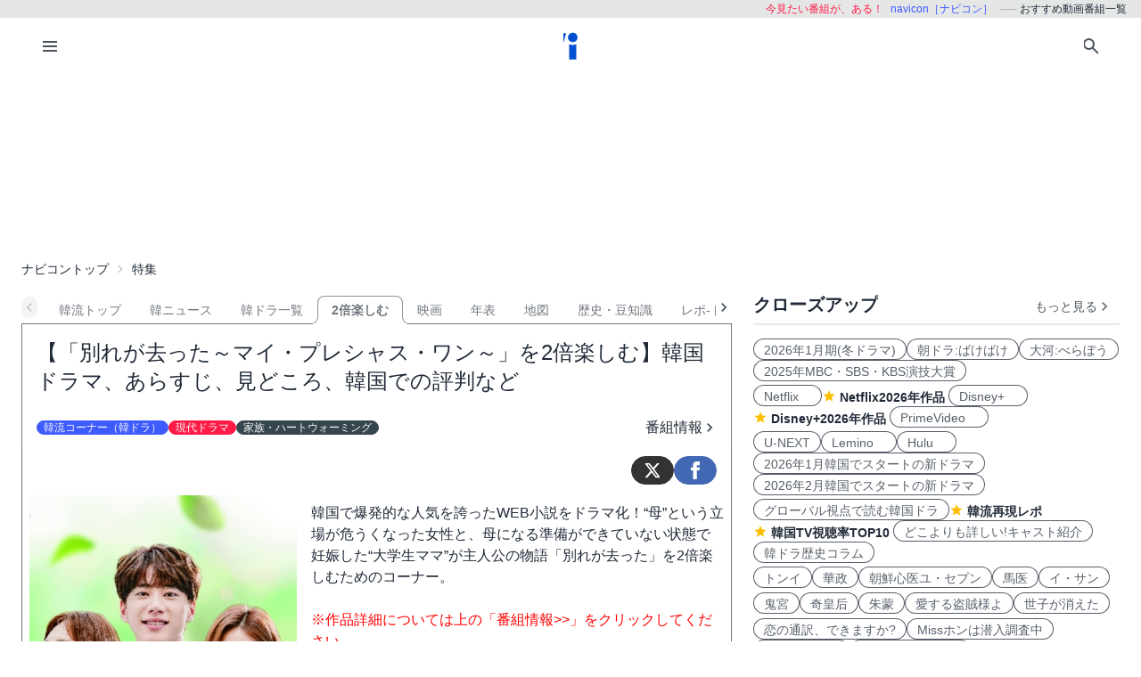

--- FILE ---
content_type: text/html; charset=UTF-8
request_url: https://navicon.jp/osusume/%E9%9F%93%E6%B5%81%E3%83%BB%E7%89%B9%E9%9B%86/tid103913/
body_size: 11944
content:
<!DOCTYPE html>
<html lang="ja">

<head>
  <meta charset="utf-8">
<meta name="viewport" content="width=device-width, initial-scale=1.0, viewport-fit=cover">
<meta http-equiv="X-UA-Compatible" content="ie=edge">
<title>【「別れが去った～マイ・プレシャス・ワン～」を2倍楽しむ】韓国ドラマ、あらすじ、見どころ、韓国での評判など - イマ観られるオススメ番組</title>
<meta name="keywords" content="動画,おすすめ,ビデオ・オン・デマンド,VOD,配信,番組,navicon,ナビコン">
<meta name="description" content="韓国ドラマ・韓国映画・K-POP・韓流イベントレポートや、国内、華流、その他海外のドラマ、映画、スポーツ、エンタメ情報を紹介するサイトです。">
<meta name="robots" content="noindex,nofollow,noarchive">
<link rel="preconnect" href="https://navicon.jp">
<link rel="dns-prefetch" href="navicon.jp">
<link rel="preload" href="https://navicon.jp/img/svg/brand-navicon.svg" as="image">
<!-- Google Tag Manager -->
<script>(function(w,d,s,l,i){w[l]=w[l]||[];w[l].push({'gtm.start':
new Date().getTime(),event:'gtm.js'});var f=d.getElementsByTagName(s)[0],
j=d.createElement(s),dl=l!='dataLayer'?'&l='+l:'';j.async=true;j.src=
'https://www.googletagmanager.com/gtm.js?id='+i+dl;f.parentNode.insertBefore(j,f);
})(window,document,'script','dataLayer','GTM-W7SSRKN');</script>
<!-- End Google Tag Manager -->  <link href="https://navicon.jp/css/styles.min.css?1766698861" rel="stylesheet" type="text/css">
<link href="https://navicon.jp/css/common.min.css?1725416118" rel="stylesheet" type="text/css">
<link rel="preload" href="https://navicon.jp/css/correction.css?1679812158" as="style" onload="this.onload=null;this.rel='stylesheet'">
<noscript><link href="https://navicon.jp/css/correction.css?1679812158" rel="stylesheet" type="text/css"></noscript>    <link rel="icon" type="image/vnd.microsoft.icon" href="https://navicon.jp/navicon.ico">
<meta property="og:image" content="https://navicon.jp/thumbnail/img0/103/913/wakarega.jpg" />
<meta property="og:title" content="【「別れが去った～マイ・プレシャス・ワン～」を2倍楽しむ】韓国ドラマ、あらすじ、見どころ、韓国での評判など" />
<meta property="og:description" content="韓国で爆発的な人気を誇ったWEB小説をドラマ化！“母”という立場が危うくなった女性と、母になる準備ができていない状態で妊娠し..." />
<meta name="twitter:card" content="summary_large_image" />
<meta name="twitter:site" content="@navicon" />
<meta name="twitter:image" content="https://navicon.jp/thumbnail/img0/103/913/wakarega.jpg" /></head>
</head>

<body class="box-border bg-base-100 font-sans leading-normal tracking-normal scrollbar-hidden"
  style="visibility: hidden">
  <!-- Google Tag Manager (noscript) -->
<noscript><iframe src="https://www.googletagmanager.com/ns.html?id=GTM-W7SSRKN"
height="0" width="0" style="display:none;visibility:hidden"></iframe></noscript>
<!-- End Google Tag Manager (noscript) -->  	<div id="preflight" class="hidden w-full h-full bg-base-100 z-[999999] transition-all">
        <div role="status" class="flex w-full h-full justify-center items-center">
            <icon class="icon-navicon opacity-50" data-icon="humble" title="navicon［ナビコン］" aria-label="navicon［ナビコン］"></icon>
        </div>
    </div>
	<header id="globalHeader" class="flex flex-col items-center bg-base-100 w-full z-[9999] transition-all">
		<p id="catchPhrase" class="hidden md:flex justify-center lg:justify-end items-center h-5 w-full px-3 text-xs bg-base-300">
			<span class="px-1 text-secondary">今見たい番組が、ある！</span>
			<span class="px-1 text-primary">navicon［ナビコン］</span>
			<span class="px-1 text-base-content hidden lg:inline-block" data-prefix="hyphen">おすすめ動画番組一覧</span>
		</p><!-- /#catchPhrase -->
		<div id="naviContainer" class="navbar container bg-base-100 mt-0">
			<div id="naviSubMenu" class="flex-none block">
				<label for="naviconDrawerToggle" class="btn btn-square btn-ghost">
					<icon class="icon-menu icon-xl"></icon>
				</label>
			</div><!-- /#naviSubMenu -->
			<div id="brandLogo" class="flex-1 flex justify-center">
				<a href="https://navicon.jp/" class="btn btn-link">
					<icon class="icon-navicon" data-icon="primary" title="navicon［ナビコン］" aria-label="navicon［ナビコン］" />
				</a>
			</div><!-- /#brandLogo -->
			<div id="naviMenu" class="flex-none flex flex-nowrap justify-end">
				<label id="searchBoxToggle" for="searchBox-modal" class="btn btn-square btn-ghost">
					<icon class="icon-search icon-xl"></icon>
				</label>
				<input type="checkbox" id="searchBox-modal" class="modal-toggle" />
					<label for="searchBox-modal" class="modal cursor-pointer z-[99999]">
		<label class="modal-box relative w-11/12 min-w-max" for="">
			<label for="searchBox-modal" class="btn btn-sm btn-ghost absolute right-2 top-2">
				<icon class="icon-times icon-lg"></icon>
			</label>
			<h3 class="text-lg font-bold px-4">番組を探す</h3>
			<div class="modalContent my-2 mx-4 min-h-max max-h-96 overflow-y-auto">
				<div class="flex flex-col justify-center items-start gap-4">
					<div class="mx-2 flex-none w-max">
						<select id="modalSelectBox1" onchange="navicon.shChange(this)" class="select select-bordered select-sm w-full max-w-xs">
							<option value="ナビコンニュース">ニュース</option>
<option value="ナビコンおすすめ">特集・２倍楽しむ</option>
<option value="韓流コーナー（韓ドラ）">韓国ドラマ</option>
<option value="" selected="selected">全て</option>
						</select>
					</div>
					<div class="mx-2 flex-none w-max">
						<select id="modalSelectBox2" onchange="navicon.redirectSearch(this)" class="select select-bordered select-sm w-full max-w-xs">
							<option value="全項目">全項目</option>
<option value="タイトル">タイトル</option>
<option value="スタッフ、キャスト">スタッフ、キャスト</option>
<option value="配信サイト">配信サイト</option>
						</select>
					</div>
					<div class="mx-2 flex-none w-11/12">
						<input type="text" id="modalSearchKeyword" placeholder="検索したいキーワード" value="" class="input input-bordered input-sm w-full max-w-xs">
					</div>
					<div class="mx-2 flex-none w-11/12 flex justify-start">
						<button id="modalSearchButton" class="btn btn-accent btn-sm flex flex-nowrap items-center gap-2" onclick="navicon.submitSearch(this)">
							<icon class="icon-search icon-lg icon-reverse"></icon>
							<span class="text-sm font-normal whitespace-nowrap">検索</span>
						</button>
					</div>
				</div>
				<form name="naviconsearch" id="naviconsearch" action="https://navicon.jp/search2.html" method="get">
					<input type="hidden" name="sc"  value="" />
					<input type="hidden" name="sc2" value="" />
					<input type="hidden" name="sw"  value="" />
				</form><!-- /#naviconsearch -->
			</div><!-- /.modalContent -->
		</label><!-- /.modal-box -->
	</label><!-- /.modal -->
			</div><!-- /#naviMenu -->
		</div><!-- /#naviContainer -->
	</header><!-- /#globalHeader -->
  <main id="mainContent" class="container my-0 mx-auto z-1 bg-base-100">

    
    <ad id="Banner728" content-type="adsbygoogle" include-script="head|//pagead2.googlesyndication.com/pagead/js/adsbygoogle.js||async" class="flex justify-center text-center" show-alt="false"><style>
    /*
    .mv-under_banner {
        display: block;
        width: 320px;
        height: 150px;
        margin: 0 auto;
    }
    @media (min-width: 501px) {
        .mv-under_banner {
            width: 468px;
            height: 200px;
        }
    }

    @media (min-width: 801px) {
        .mv-under_banner {
            width: 728px;
            height: 200px;
        }
    }
    */
    /* モバイル用（デフォルト） */
    .mv-under_banner {
        width: 360px;
        height: 100px;
    }

    /* タブレット用 */
    @media (min-width: 768px) {
        .mv-under_banner {
            width: 468px;
            height: 200px;
        }
    }

    /* PC用 */
    @media (min-width: 1024px) {
        .mv-under_banner {
            width: 728px;
            height: 200px;
        }
    }
</style>
<!--
<script async src="//pagead2.googlesyndication.com/pagead/js/adsbygoogle.js"></script>
<ins class="adsbygoogle mv-under_banner" data-ad-client="ca-pub-4582913068751622" data-ad-slot="5720720974"></ins>
<script>
    (adsbygoogle = window.adsbygoogle || []).push({});
</script>
-->
<script async src="https://pagead2.googlesyndication.com/pagead/js/adsbygoogle.js?client=ca-pub-4582913068751622"
    crossorigin="anonymous"></script>
<!-- DIS＿横長 -->
<ins class="adsbygoogle mv-under_banner" style="display:block" data-ad-client="ca-pub-4582913068751622"
    data-ad-slot="6041822219"></ins>
<script>
    (adsbygoogle = window.adsbygoogle || []).push({});
</script></ad>
    <div id="breadcrumbs" class="w-full py-2 px-2 lg:px-0 text-sm breadcrumbs">
      <ul>
<li><a href="https://navicon.jp">ナビコントップ</a></li>
<li class="bc current">特集</li>
</ul>    </div><!-- /#breadcrumbs -->

    <div id="layoutContainer" class="flex flex-wrap justify-between">

            <div id="columnGroup-1" class="flex-1 order-1 w-full md:w-7/12 lg:w-2/3 pr-0 md:pr-6 space-y-5">

        <div id="categoryTab" class="flex flex-nowrap w-full mt-3 !-mb-5 space-x-0 scrollable-tabs">
	<div class="scrollable-tabs-prev">
		<a class="btn btn-ghost btn-xs align-middle p-0">
			<icon class="icon-arrow-left icon-lg"></icon>
		</a>
	</div>
	<div class="tabs flex-nowrap overflow-x-scroll overscroll-x-none scrollbar-hidden scroll-smooth">
		<a class="tab tab-lifted cursor-default w-0 px-1" disabled></a>
<a class="tab tab-lifted flex-none" href="https://navicon.jp/article/10031/">韓流トップ</a>
<a class="tab tab-lifted flex-none" href="https://navicon.jp/han-news.html?top=han">韓ニュース</a>
<a class="tab tab-lifted flex-none" href="https://navicon.jp/cat/%E9%9F%93%E6%B5%81%E3%82%B3%E3%83%BC%E3%83%8A%E3%83%BC%EF%BC%88%E9%9F%93%E3%83%89%E3%83%A9%EF%BC%89/p1/cs/0/1/">韓ドラ一覧</a>
<a class="tab tab-lifted flex-none tab-active" href="https://navicon.jp/han-nibai.html">2倍楽しむ</a>
<a class="tab tab-lifted flex-none" href="https://navicon.jp/search2.html?sc=%E3%83%8A%E3%83%93%E3%82%B3%E3%83%B3%E3%83%8B%E3%83%A5%E3%83%BC%E3%82%B9&sc2=%E3%82%BF%E3%82%A4%E3%83%88%E3%83%AB&sw=%E9%9F%93%E5%9B%BD%E3%80%80%E6%98%A0%E7%94%BB">映画</a>
<a class="tab tab-lifted flex-none" href="https://navicon.jp/article/10078/">年表</a>
<a class="tab tab-lifted flex-none" href="https://navicon.jp/article/10077/">地図</a>
<a class="tab tab-lifted flex-none" href="https://navicon.jp/article/10076/">歴史・豆知識</a>
<a class="tab tab-lifted flex-none" href="https://navicon.jp/article/10005/">レポ-ト</a>
<a class="tab tab-lifted flex-none" href="https://navicon.jp/article/10034/">KPOP</a>
<a class="tab tab-lifted flex-none" href="https://navicon.jp/article/10036/">おすすめ</a>
		<a class="tab tab-lifted cursor-default w-0 px-1" disabled></a>
	</div>
	<div class="scrollable-tabs-next">
		<a class="btn btn-ghost btn-xs align-middle p-0">
			<icon class="icon-arrow-right icon-lg"></icon>
		</a>
	</div>
</div><!-- #categoryTab -->        <div id="contentBody" class="block-under-tab overflow-x-hidden"  style="overflow-x: hidden;">
          <h1 id="TOP" class="articleTitle p-4 text-2xl"><a href="https://navicon.jp/title103913/">【「別れが去った～マイ・プレシャス・ワン～」を2倍楽しむ】韓国ドラマ、あらすじ、見どころ、韓国での評判など</a></h1><!-- /.articleTitle -->
<div class="meta-info flex justify-between content-center items-center py-2 px-4 text-base-content">
<div class="flex-1 flex flex-wrap justify-start content-center items-center gap-2">
<span class="badge badge-primary badge-sm truncate">韓流コーナー（韓ドラ）</span>
<span class="badge badge-secondary badge-sm truncate">現代ドラマ</span>
<span class="badge badge-neutral badge-sm truncate">家族・ハートウォーミング</span>
</div>
<a class="link link-hover inline-flex content-center items-center" href="https://navicon.jp/title103913/">番組情報<icon class="icon icon-arrow-right icon-lg"></icon></a>
</div><!-- /#meta-info -->
	<div class="social-links h-14 px-4 flex justify-end items-center gap-3">
		<a class="btn btn-circle btn-sm btn-twitter no-icon" href="https://x.com/intent/post?text=%E3%80%90%E3%80%8C%E5%88%A5%E3%82%8C%E3%81%8C%E5%8E%BB%E3%81%A3%E3%81%9F%EF%BD%9E%E3%83%9E%E3%82%A4%E3%83%BB%E3%83%97%E3%83%AC%E3%82%B7%E3%83%A3%E3%82%B9%E3%83%BB%E3%83%AF%E3%83%B3%EF%BD%9E%E3%80%8D%E3%82%922%E5%80%8D%E6%A5%BD%E3%81%97%E3%82%80%E3%80%91%E9%9F%93%E5%9B%BD%E3%83%89%E3%83%A9%E3%83%9E%E3%80%81%E3%81%82%E3%82%89%E3%81%99%E3%81%98%E3%80%81%E8%A6%8B%E3%81%A9%E3%81%93%E3%82%8D%E3%80%81%E9%9F%93%E5%9B%BD%E3%81%A7%E3%81%AE%E8%A9%95%E5%88%A4%E3%81%AA%E3%81%A9&url=https://navicon.jp/osusume/tid103913/" target="_blank" title="ツイート" aria-label="ツイート">
			<icon class="icon-twitter icon-lg icon-white"></icon>
		</a>
		<a class="btn btn-circle btn-sm btn-facebook no-icon" href="https://www.facebook.com/sharer?u=https://navicon.jp/osusume/tid103913/" target="_blank" rel="noopener" title="シェア" aria-label="シェア">
			<icon class="icon-facebook icon-lg icon-white"></icon>
		</a>
	</div><!-- /.social-links -->
<figure class="flex-none normal-image">
<img src="https://navicon.jp/thumbnail/img0/103/913/wakarega.jpg"  decoding="async" />
</figure>
<div class="clear-both md:hidden lg:hidden"></div>
<div class="articleText p-2">
韓国で爆発的な人気を誇ったWEB小説をドラマ化！“母”という立場が危うくなった女性と、母になる準備ができていない状態で妊娠した“大学生ママ”が主人公の物語「別れが去った」を2倍楽しむためのコーナー。<br/><br/><span style="color:#FF0000">※作品詳細については上の「番組情報>>」をクリックしてください。</span><br/><script language="javascript" src="//ad.jp.ap.valuecommerce.com/servlet/jsbanner?sid=2683345&pid=885290300"></script><noscript><a href="//ck.jp.ap.valuecommerce.com/servlet/referral?sid=2683345&pid=885290300" target="_blank" rel="nofollow"><img src="//ad.jp.ap.valuecommerce.com/servlet/gifbanner?sid=2683345&pid=885290300" border="0"></a></noscript><div style="clear:both;background-color:#CCFFFF;line-height:1.6;font-size:16px;font-weight:bold;"><center>【「別れが去った」を2倍楽しむ】</center></div></span></span></span></span><div style="line-height:1.6;font-size:16px;font-weight:;"><br/>（１）オンエア、DVDリリース、配信情報など<br/>・<a href="https://navicon.jp/news/57397/"_blank">U-KISSジュン新人賞受賞！「別れが去った～」BS11で3/4よりBS初放送決定</a><br/><br/>（２）ドラマの魅力、見どころ、韓国での評判、メイキングなど<br/>・<a href="https://navicon.jp/news/58325/"_blank">全世代の女性が共感「別れが去った」の韓国での評判を紹介 </a><br/><br/>（３）各話のあらすじと見どころ<br/>・<a href="https://navicon.jp/news/58365/"_blank">第01-05話：妊娠したヒョが恋人ミンスの実家に転がり込む</a><br/>・<a href="https://navicon.jp/news/58554/"_blank">第06-10話：妊娠したヒョがヨンヒと逃避行</a><br/>・<a href="https://navicon.jp/news/58657/"_blank">第11-15話：ヨンヒがサンジンとの離婚を決意</a><br/>・<a href="https://navicon.jp/news/58822/"_blank">第16-20話：ヒョがヨンヒ宅を出ていく</a><br/>・<a href="https://navicon.jp/news/58923/"_blank">第21-25話：ヒョが妊娠高血圧症候群を発症</a><br/></div><script async src="//pagead2.googlesyndication.com/pagead/js/adsbygoogle.js"></script><ins class="adsbygoogle"style="display:block"data-ad-format="autorelaxed"data-ad-client="ca-pub-4582913068751622"data-ad-slot="2046126644"></ins><script>;</script>
</div><!-- /.articleText -->
<script type="application/ld+json">
{
  "@context": "https://schema.org",
  "@type": "Article",
  "headline": "【「別れが去った～マイ・プレシャス・ワン～」を2倍楽しむ】韓国ドラマ、あらすじ、見どころ、韓国での評判など",
  "datePublished": "2020-01-04T19:27:00+09:00",
  "dateModified": "2020-11-27T23:07:00+09:00",
  "author": {
    "@type": "Organization",
    "name": "NAVICON",
    "url": "https://navicon.jp/"
  },
  "publisher": {
    "@type": "Organization",
    "name": "NAVICON",
    "logo": {
      "@type": "ImageObject",
      "url": "https://navicon.jp/assets/svg/brand-navicon.svg"
    }
  },
  "image": "https://navicon.jp/thumbnail/img0/103/913/wakarega.jpg",
  "description": "韓国で爆発的な人気を誇ったWEB小説をドラマ化！“母”という立場が危うくなった女性と、母になる準備ができていない状態で妊娠した“大学生ママ”が主人公の物語「別れが去った」を2倍楽しむためのコーナー。",
  "mainEntityOfPage": {
    "@type": "WebPage",
    "@id": "https://navicon.jp/osusume/tid103913/"
  }
}
</script>
<ul id="videoDetails" class="px-2">
<li><label class="pr-2">スタッフ:</label>
<div class="ml-2 text-sm">
<span class="indent-1">演出：キム・ミンシク<a href="https://navicon.jp/title101138/" target="_blank">「女王の花」</a><a href="https://navicon.jp/title95504/" target="_blank">「グロリア」</a><br />脚本：ソ・ジェウォン<br />原題：이별이 떠났다（イボリ トナッタ）韓国MBC<br />韓国放送：2018.05.26-08.04</span>
</div></li>
<li><label class="pr-2">キャスト:</label>
<div class="ml-2 text-sm">
<span class="pl-2"> ソ・ヨンヒ役：チェ・シラ<a href="https://navicon.jp/title101401/" target="_blank">「優しくない女たち」</a><a href="https://navicon.jp/title99252/" target="_blank">「蒼のピアニスト」</a><a href="https://navicon.jp/title100624/" target="_blank">「インス大妃」</a><br />チョン・ヒョ役：チョ・ボア<a href="https://navicon.jp/title102606/" target="_blank">「愛の温度」</a><a href="https://navicon.jp/title101373/" target="_blank">「お願い、ママ」</a><a href="https://navicon.jp/title96774/" target="_blank">「美男<イケメン>バンド〜キミに届けるピュアビート」</a><br />キム・セヨン役：チョン・ヘヨン<a href="https://navicon.jp/title100257/" target="_blank">「九家の書 ～千年に一度の恋～」</a><a href="https://navicon.jp/title97048/" target="_blank">「イタズラなKiss～Playful Kiss」</a><a href="https://navicon.jp/news/9420/" target="_blank">「美賊イルジメ伝」</a><br />ハン・サンジン役：イ・ソンジェ<a href="https://navicon.jp/title102079/" target="_blank">「嫉妬の化身～恋の嵐は接近中！」</a><a href="https://navicon.jp/title102188/" target="_blank">「魔女宝鑑～ホジュン、若き日の恋～」</a><a href="https://navicon.jp/title101283/" target="_blank">「幸せのレシピ〜愛言葉はメンドロントット」</a><br />ハン・ミンス役：ジュン（U-KISS）<a href="https://navicon.jp/title102513/" target="_blank">「甘くない女たち～付岩洞＜プアムドン＞の復讐者たち」</a><br /><br />◇<a href="https://www.youtube.com/watch?v=fpynqWN1Eok" target="_blank">Youtube予告動画</a><br />◇<a href="http://www.imbc.com/broad/tv/drama/goodbyetogoodbye/vod/" target="_blank">韓国MBC番組サイト</a><br /></span>
</div></li>
</ul><!-- /#videoDetails -->
<p class="mt-4 pt-4 px-2 border-dotted border-t"><a href="https://navicon.jp/osusume/tid103913/"_blank">【「別れが去った」を2倍楽しむじ】</a><br /><a href="https://navicon.jp/search2.html?sc=&sc2=%E3%82%BF%E3%82%A4%E3%83%88%E3%83%AB&sw=%E5%88%A5%E3%82%8C%E3%81%8C%E5%8E%BB%E3%81%A3%E3%81%9F&x=24&y=10"_blank">【配信先・最新記事一覧】</a><br /><br />ⓒ 2018 MBC</p>
	<div class="social-links h-14 px-4 flex justify-end items-center gap-3">
		<a class="btn btn-circle btn-sm btn-twitter no-icon" href="https://x.com/intent/post?text=%E3%80%90%E3%80%8C%E5%88%A5%E3%82%8C%E3%81%8C%E5%8E%BB%E3%81%A3%E3%81%9F%EF%BD%9E%E3%83%9E%E3%82%A4%E3%83%BB%E3%83%97%E3%83%AC%E3%82%B7%E3%83%A3%E3%82%B9%E3%83%BB%E3%83%AF%E3%83%B3%EF%BD%9E%E3%80%8D%E3%82%922%E5%80%8D%E6%A5%BD%E3%81%97%E3%82%80%E3%80%91%E9%9F%93%E5%9B%BD%E3%83%89%E3%83%A9%E3%83%9E%E3%80%81%E3%81%82%E3%82%89%E3%81%99%E3%81%98%E3%80%81%E8%A6%8B%E3%81%A9%E3%81%93%E3%82%8D%E3%80%81%E9%9F%93%E5%9B%BD%E3%81%A7%E3%81%AE%E8%A9%95%E5%88%A4%E3%81%AA%E3%81%A9&url=https://navicon.jp/osusume/tid103913/" target="_blank" title="ツイート" aria-label="ツイート">
			<icon class="icon-twitter icon-lg icon-white"></icon>
		</a>
		<a class="btn btn-circle btn-sm btn-facebook no-icon" href="https://www.facebook.com/sharer?u=https://navicon.jp/osusume/tid103913/" target="_blank" rel="noopener" title="シェア" aria-label="シェア">
			<icon class="icon-facebook icon-lg icon-white"></icon>
		</a>
	</div><!-- /.social-links -->
<ad id="Banner336x280" content-type="adsbygoogle" include-script="" class="flex justify-center text-center w-full" show-alt="false"><script async src="https://pagead2.googlesyndication.com/pagead/js/adsbygoogle.js?client=ca-pub-4582913068751622"
    crossorigin="anonymous"></script>
<!-- dai -->
<ins class="adsbygoogle sample_test" style="display:block" data-ad-client="ca-pub-4582913068751622"
    data-ad-slot="2867746174" data-ad-format="auto" data-full-width-responsive="true"></ins>
<script>
    (adsbygoogle = window.adsbygoogle || []).push({});
</script></ad>          	<div id="pagenationOsusumeListTop" class="pb-4 flex justify-center items-end">
		<div class="flex-1 flex flex-col items-center">
<p class="flex-1 pagenavi-text order-first text-sm text-center"><var>718</var>件中<var>1</var>～<var>10</var>件を表示しています。</p>
<div class="btn-group order-none items-center" data-base-url="/osusume/%E9%9F%93%E6%B5%81%E3%83%BB%E7%89%B9%E9%9B%86/tid103913/p{num}/">
<button tabindex="100" value="1" class="btn btn-sm whitespace-nowrap px-1"><icon class="icon-double-arrow-left icon-lg icon-hover icon-base-content-75"></icon></button>
<button tabindex="101" value="1" class="btn btn-sm whitespace-nowrap btn-active">1</button>
<button tabindex="102" value="2" class="btn btn-sm whitespace-nowrap">2</button>
<button tabindex="103" value="3" class="btn btn-sm whitespace-nowrap">3</button>
<button tabindex="-1"  value="" class="btn btn-sm whitespace-nowrap px-1 btn-disabled"><icon class="icon-dot-horizontal icon-lg icon-base-content-25"></icon></button>
<button tabindex="104" value="4" class="btn btn-sm whitespace-nowrap">4</button>
<button tabindex="105" value="5" class="btn btn-sm whitespace-nowrap">5</button>
<button tabindex="106" value="6" class="btn btn-sm whitespace-nowrap">6</button>
<button tabindex="107" value="7" class="btn btn-sm whitespace-nowrap">7</button>
<button tabindex="108" value="8" class="btn btn-sm whitespace-nowrap">8</button>
<button tabindex="109" value="9" class="btn btn-sm whitespace-nowrap">9</button>
<button tabindex="110" value="10" class="btn btn-sm whitespace-nowrap">10</button>
<button tabindex="111" value="11" class="btn btn-sm whitespace-nowrap px-1"><icon class="icon-double-arrow-right icon-lg icon-hover icon-base-content-75"></icon></button>
</div><!-- /.btn-group -->
		</div>
	</div><!-- /#pagenationOsusumeListTop --><ul class="list my-4 border-solid border-t">
<li><a href="https://navicon.jp/osusume/%E9%9F%93%E6%B5%81%E3%83%BB%E7%89%B9%E9%9B%86/tid104927/" class="flex flex-col content-start">
<div class="flex flex-nowrap justify-between content-start w-full">
<figure class="flex-none thumbnail w-24 rounded">
<img src="https://navicon.jp/thumbnail/img0/104/927/80-PC_3.jpg" loading="lazy" />
</figure>
<h3 class="flex-1 font-semibold">【「パーフェクト・クラウン」を2倍楽しむ】韓国ドラマ紹介、時代背景、キャスト、制作発表会、全話あらすじなど</h3>
</div>
<div class="flex flex-nowrap justify-between items-center content-center w-full">
<div class="flex-1 pt-2 pb-1 inline-flex flex-wrap justify-start content-center items-center gap-2">
<div class="badge badge-primary badge-sm self-center truncate">韓流コーナー（韓ドラ）</div>
<div class="badge badge-secondary badge-sm self-center truncate">超常現象</div>
<div class="badge badge-neutral badge-sm self-center truncate">ファンタジー</div>
</div>
<div></div>
</div>
</a></li>
<li><a href="https://navicon.jp/osusume/%E9%9F%93%E6%B5%81%E3%83%BB%E7%89%B9%E9%9B%86/tid104911/" class="flex flex-col content-start">
<div class="flex flex-nowrap justify-between content-start w-full">
<figure class="flex-none thumbnail w-24 rounded">
<img src="https://navicon.jp/thumbnail/img0/104/911/80-koinotuuyaku.jpg" loading="lazy" />
</figure>
<h3 class="flex-1 font-semibold">【「恋の通訳、できますか？」を2倍楽しむ】韓国ドラマ紹介、全話あらすじと見どころ、キャスト、制作発表会、ロケ地紹介など</h3>
</div>
<div class="flex flex-nowrap justify-between items-center content-center w-full">
<div class="flex-1 pt-2 pb-1 inline-flex flex-wrap justify-start content-center items-center gap-2">
<div class="badge badge-primary badge-sm self-center truncate">韓流コーナー（韓ドラ）</div>
<div class="badge badge-secondary badge-sm self-center truncate">現代ドラマ</div>
<div class="badge badge-neutral badge-sm self-center truncate">ロマンス・ラブコメ</div>
</div>
<div></div>
</div>
</a></li>
<li><a href="https://navicon.jp/osusume/%E9%9F%93%E6%B5%81%E3%83%BB%E7%89%B9%E9%9B%86/tid104909/" class="flex flex-col content-start">
<div class="flex flex-nowrap justify-between content-start w-full">
<figure class="flex-none thumbnail w-24 rounded">
<img src="https://navicon.jp/thumbnail/img0/104/909/80-CAPT0006.jpg" loading="lazy" />
</figure>
<h3 class="flex-1 font-semibold">【「今日から“ニンゲン”に転身しました」を2倍楽しむ】韓国ドラマ紹介、全話あらすじと見どころ、キャスト徹底紹介、制作発表会まとめなど</h3>
</div>
<div class="flex flex-nowrap justify-between items-center content-center w-full">
<div class="flex-1 pt-2 pb-1 inline-flex flex-wrap justify-start content-center items-center gap-2">
<div class="badge badge-primary badge-sm self-center truncate">韓流コーナー（韓ドラ）</div>
<div class="badge badge-secondary badge-sm self-center truncate">超常現象</div>
<div class="badge badge-neutral badge-sm self-center truncate">ファンタジー</div>
</div>
<div></div>
</div>
</a></li>
<li><a href="https://navicon.jp/osusume/%E9%9F%93%E6%B5%81%E3%83%BB%E7%89%B9%E9%9B%86/tid104908/" class="flex flex-col content-start">
<div class="flex flex-nowrap justify-between content-start w-full">
<figure class="flex-none thumbnail w-24 rounded">
<img src="https://navicon.jp/thumbnail/img0/104/908/80-ミスホン.jpg" loading="lazy" />
</figure>
<h3 class="flex-1 font-semibold">【「Missホンは潜入調査中」を2倍楽しむ】韓国ドラマ紹介、全話あらすじと見どころ、キャスト徹底紹介、制作発表会まとめなど</h3>
</div>
<div class="flex flex-nowrap justify-between items-center content-center w-full">
<div class="flex-1 pt-2 pb-1 inline-flex flex-wrap justify-start content-center items-center gap-2">
<div class="badge badge-primary badge-sm self-center truncate">韓流コーナー（韓ドラ）</div>
<div class="badge badge-secondary badge-sm self-center truncate">歴史・時代劇</div>
<div class="badge badge-neutral badge-sm self-center truncate">近代</div>
</div>
<div></div>
</div>
</a></li>
<li><a href="https://navicon.jp/osusume/%E9%9F%93%E6%B5%81%E3%83%BB%E7%89%B9%E9%9B%86/tid104900/" class="flex flex-col content-start">
<div class="flex flex-nowrap justify-between content-start w-full">
<figure class="flex-none thumbnail w-24 rounded">
<img src="https://navicon.jp/thumbnail/img0/104/900/80-CAPT0006.jpg" loading="lazy" />
</figure>
<h3 class="flex-1 font-semibold">【「二度目の裁判」を2倍楽しむ】韓国ドラマ紹介、全話あらすじと見どころ、キャスト徹底紹介、制作発表会まとめなど</h3>
</div>
<div class="flex flex-nowrap justify-between items-center content-center w-full">
<div class="flex-1 pt-2 pb-1 inline-flex flex-wrap justify-start content-center items-center gap-2">
<div class="badge badge-primary badge-sm self-center truncate">韓流コーナー（韓ドラ）</div>
<div class="badge badge-secondary badge-sm self-center truncate">現代ドラマ</div>
<div class="badge badge-neutral badge-sm self-center truncate">ヒューマン・サクセスドラマ</div>
</div>
<div></div>
</div>
</a></li>
<li><a href="https://navicon.jp/osusume/%E9%9F%93%E6%B5%81%E3%83%BB%E7%89%B9%E9%9B%86/tid104907/" class="flex flex-col content-start">
<div class="flex flex-nowrap justify-between content-start w-full">
<figure class="flex-none thumbnail w-24 rounded">
<img src="https://navicon.jp/thumbnail/img0/104/907/80-CAPT0014.jpg" loading="lazy" />
</figure>
<h3 class="flex-1 font-semibold">【「愛する盗賊様よ」を2倍楽しむ】韓国ドラマ紹介、全話あらすじと見どころ、キャスト徹底紹介、時代背景、制作発表会まとめなど</h3>
</div>
<div class="flex flex-nowrap justify-between items-center content-center w-full">
<div class="flex-1 pt-2 pb-1 inline-flex flex-wrap justify-start content-center items-center gap-2">
<div class="badge badge-primary badge-sm self-center truncate">韓流コーナー（韓ドラ）</div>
<div class="badge badge-secondary badge-sm self-center truncate">現代ドラマ</div>
<div class="badge badge-neutral badge-sm self-center truncate">ロマンス・ラブコメ</div>
</div>
<div></div>
</div>
</a></li>
<li><a href="https://navicon.jp/osusume/%E9%9F%93%E6%B5%81%E3%83%BB%E7%89%B9%E9%9B%86/tid104903/" class="flex flex-col content-start">
<div class="flex flex-nowrap justify-between content-start w-full">
<figure class="flex-none thumbnail w-24 rounded">
<img src="https://navicon.jp/thumbnail/img0/104/903/80-360.jpg" loading="lazy" />
</figure>
<h3 class="flex-1 font-semibold">【「ヴィランズ 偽札ゲーム」を2倍楽しむ】韓国ドラマ紹介、全話あらすじ、キャスト・キャラクターなど</h3>
</div>
<div class="flex flex-nowrap justify-between items-center content-center w-full">
<div class="flex-1 pt-2 pb-1 inline-flex flex-wrap justify-start content-center items-center gap-2">
<div class="badge badge-primary badge-sm self-center truncate">韓流コーナー（韓ドラ）</div>
<div class="badge badge-secondary badge-sm self-center truncate">現代ドラマ</div>
<div class="badge badge-neutral badge-sm self-center truncate">アクション・サスペンス・ミステリ</div>
</div>
<div></div>
</div>
</a></li>
<li><a href="https://navicon.jp/osusume/%E9%9F%93%E6%B5%81%E3%83%BB%E7%89%B9%E9%9B%86/tid104904/" class="flex flex-col content-start">
<div class="flex flex-nowrap justify-between content-start w-full">
<figure class="flex-none thumbnail w-24 rounded">
<img src="https://navicon.jp/thumbnail/img0/104/904/80-main.jpg" loading="lazy" />
</figure>
<h3 class="flex-1 font-semibold">【「CASHERO～ヒーローは現金を持つ～」を2倍楽しむ】韓国ドラマ紹介、全話あらすじ、キャスト・キャラクタ、制作発表会など</h3>
</div>
<div class="flex flex-nowrap justify-between items-center content-center w-full">
<div class="flex-1 pt-2 pb-1 inline-flex flex-wrap justify-start content-center items-center gap-2">
<div class="badge badge-primary badge-sm self-center truncate">韓流コーナー（韓ドラ）</div>
<div class="badge badge-secondary badge-sm self-center truncate">現代ドラマ</div>
<div class="badge badge-neutral badge-sm self-center truncate">切ない純愛</div>
</div>
<div></div>
</div>
</a></li>
<li><a href="https://navicon.jp/osusume/%E9%9F%93%E6%B5%81%E3%83%BB%E7%89%B9%E9%9B%86/tid104901/" class="flex flex-col content-start">
<div class="flex flex-nowrap justify-between content-start w-full">
<figure class="flex-none thumbnail w-24 rounded">
<img src="https://navicon.jp/thumbnail/img0/104/901/80-CAPT0002.jpg" loading="lazy" />
</figure>
<h3 class="flex-1 font-semibold">【「告白の代価」を2倍楽しむ】韓国ドラマ紹介、全話あらすじ、キャスト・キャラクター、制作発表会レポートなど</h3>
</div>
<div class="flex flex-nowrap justify-between items-center content-center w-full">
<div class="flex-1 pt-2 pb-1 inline-flex flex-wrap justify-start content-center items-center gap-2">
<div class="badge badge-primary badge-sm self-center truncate">韓流コーナー（韓ドラ）</div>
<div class="badge badge-secondary badge-sm self-center truncate">現代ドラマ</div>
<div class="badge badge-neutral badge-sm self-center truncate">アクション・サスペンス・ミステリ</div>
</div>
<div></div>
</div>
</a></li>
<li><a href="https://navicon.jp/osusume/%E9%9F%93%E6%B5%81%E3%83%BB%E7%89%B9%E9%9B%86/tid104757/" class="flex flex-col content-start">
<div class="flex flex-nowrap justify-between content-start w-full">
<figure class="flex-none thumbnail w-24 rounded">
<img src="https://navicon.jp/thumbnail/img0/104/757/80-MADEIN_MAIN.jpg" loading="lazy" />
</figure>
<h3 class="flex-1 font-semibold">【「メイド・イン・コリア」を2倍楽しむ】韓国ドラマ紹介、全話あらすじ、キャスト・キャラクター、制作発表会など</h3>
</div>
<div class="flex flex-nowrap justify-between items-center content-center w-full">
<div class="flex-1 pt-2 pb-1 inline-flex flex-wrap justify-start content-center items-center gap-2">
<div class="badge badge-primary badge-sm self-center truncate">韓流コーナー（韓ドラ）</div>
<div class="badge badge-secondary badge-sm self-center truncate">歴史・時代劇</div>
<div class="badge badge-neutral badge-sm self-center truncate">近代</div>
</div>
<div></div>
</div>
</a></li>
</ul><!-- /.list -->	<div id="pagenationOsusumeListBottom" class="pt-4 flex justify-center items-end">
		<div class="flex-1 flex flex-col items-center">
<p class="flex-1 pagenavi-text order-last text-sm text-center"><var>718</var>件中<var>1</var>～<var>10</var>件を表示しています。</p>
<div class="btn-group order-none items-center" data-base-url="/osusume/%E9%9F%93%E6%B5%81%E3%83%BB%E7%89%B9%E9%9B%86/tid103913/p{num}/">
<button tabindex="100" value="1" class="btn btn-sm whitespace-nowrap px-1"><icon class="icon-double-arrow-left icon-lg icon-hover icon-base-content-75"></icon></button>
<button tabindex="101" value="1" class="btn btn-sm whitespace-nowrap btn-active">1</button>
<button tabindex="102" value="2" class="btn btn-sm whitespace-nowrap">2</button>
<button tabindex="103" value="3" class="btn btn-sm whitespace-nowrap">3</button>
<button tabindex="-1"  value="" class="btn btn-sm whitespace-nowrap px-1 btn-disabled"><icon class="icon-dot-horizontal icon-lg icon-base-content-25"></icon></button>
<button tabindex="104" value="4" class="btn btn-sm whitespace-nowrap">4</button>
<button tabindex="105" value="5" class="btn btn-sm whitespace-nowrap">5</button>
<button tabindex="106" value="6" class="btn btn-sm whitespace-nowrap">6</button>
<button tabindex="107" value="7" class="btn btn-sm whitespace-nowrap">7</button>
<button tabindex="108" value="8" class="btn btn-sm whitespace-nowrap">8</button>
<button tabindex="109" value="9" class="btn btn-sm whitespace-nowrap">9</button>
<button tabindex="110" value="10" class="btn btn-sm whitespace-nowrap">10</button>
<button tabindex="111" value="11" class="btn btn-sm whitespace-nowrap px-1"><icon class="icon-double-arrow-right icon-lg icon-hover icon-base-content-75"></icon></button>
</div><!-- /.btn-group -->
		</div>
	</div><!-- /#pagenationOsusumeListBottom -->        </div><!-- /#contentBody -->

      </div><!-- /#columnGroup-1 -->

            <div id="columnGroup-2" class="flex-none order-2 w-full md:w-5/12 lg:w-1/3 flex flex-col space-y-5">

        			<div id="closeupSection" class="pr-0 md:pr-2 lg:pr-0">
				<h3 class="mt-2 flex justify-between content-end items-end ml-1 md:ml-0">
					<span class="text-base-content text-xl font-semibold truncate">クローズアップ</span>
					<a class="btn btn-ghost btn-xs flex items-center" href="https://navicon.jp/article/10036/">
						<span class="font-thin text-base-content-80 text-sm">もっと見る</span>
						<icon class="icon-arrow-right icon-lg opacity-80"></icon>
					</a>
				</h3>
				<div class="divider mt-0 mb-2"></div>
				<ul id="closeupItems" class="px-2 md:px-0 space-y-2 md:space-y-1">
<li class="inline-flex flex-wrap gap-2 md:gap-1">
<a class="badge badge-outline badge-lg" href="/search2.html?sc=%E3%83%8A%E3%83%93%E3%82%B3%E3%83%B3%E3%83%8B%E3%83%A5%E3%83%BC%E3%82%B9&sc2=%E3%82%BF%E3%82%A4%E3%83%88%E3%83%AB&sw=2026%E5%86%AC%E3%83%89%E3%83%A9%E3%83%9E" onfocus="this.blur();">2026年1月期(冬ドラマ)</a>
<a class="badge badge-outline badge-lg" href="/news/93585/" onfocus="this.blur();">朝ドラ:ばけばけ</a>
<a class="badge badge-outline badge-lg" href="/news/89553/" onfocus="this.blur();">大河:べらぼう</a>
<a class="badge badge-outline badge-lg" href="/news/95030/" onfocus="this.blur();">2025年MBC・SBS・KBS演技大賞</a>
</li>
<li class="inline-flex flex-wrap gap-2 md:gap-1">
<a class="badge badge-outline badge-lg" href="/all/p1/cs/Netflix%25EF%25BC%2588%25E9%259F%2593%25E5%259B%25BD%25E3%2583%2589%25E3%2583%25A9%25E3%2583%259E%25E3%2583%25BB%25E3%2582%25AA%25E3%2583%25AA%25E3%2582%25B8%25E3%2583%258A%25E3%2583%25AB%25EF%25BC%2589/0/" onfocus="this.blur();">Netflix　</a>
<label class="flex items-center">
<icon class="icon-star"></icon>
<a class="link link-hover mx-1 pt-1" href="/news/95336/" onfocus="this.blur();">Netflix2026年作品</a>
</label>
<a class="badge badge-outline badge-lg" href="/all/p1/cs/Disney%2BPlus%25EF%25BC%2588%25E9%259F%2593%25E5%259B%25BD%25E3%2583%2589%25E3%2583%25A9%25E3%2583%259E%25E3%2583%25BB%25E3%2582%25AA%25E3%2583%25AA%25E3%2582%25B8%25E3%2583%258A%25E3%2583%25AB%25EF%25BC%2589/0/" onfocus="this.blur();">Disney+　</a>
<label class="flex items-center">
<icon class="icon-star"></icon>
<a class="link link-hover mx-1 pt-1" href="/news/95355/" onfocus="this.blur();">Disney+2026年作品</a>
</label>
<a class="badge badge-outline badge-lg" href="/all/p1/cs/Prime%2BVideo%25EF%25BC%2588%25E9%259F%2593%25E5%259B%25BD%25E3%2583%2589%25E3%2583%25A9%25E3%2583%259E%25E3%2583%25BB%25E7%258B%25AC%25E5%258D%25A0%25E9%2585%258D%25E4%25BF%25A1%25EF%25BC%2589/0/" onfocus="this.blur();">PrimeVideo　</a>
</li>
<li class="inline-flex flex-wrap gap-2 md:gap-1">
<a class="badge badge-outline badge-lg" href="/all/p1/cs/U-NEXT%25EF%25BC%2588%25E9%259F%2593%25E5%259B%25BD%25E3%2583%2589%25E3%2583%25A9%25E3%2583%259E%25E3%2583%25BB%25E7%258B%25AC%25E5%258D%25A0%25E9%2585%258D%25E4%25BF%25A1%25EF%25BC%2589/0/" onfocus="this.blur();">U-NEXT</a>
<a class="badge badge-outline badge-lg" href="/all/p1/cs/Lemino%25EF%25BC%2588%25E9%259F%2593%25E5%259B%25BD%25E3%2583%2589%25E3%2583%25A9%25E3%2583%259E%25E3%2583%25BB%25E7%258B%25AC%25E5%258D%25A0%25E9%2585%258D%25E4%25BF%25A1%25EF%25BC%2589/0/" onfocus="this.blur();">Lemino　</a>
<a class="badge badge-outline badge-lg" href="/all/p1/cs/Hulu%25EF%25BC%2588%25E9%259F%2593%25E5%259B%25BD%25E3%2583%2589%25E3%2583%25A9%25E3%2583%259E%25E3%2583%25BB%25E7%258B%25AC%25E5%258D%25A0%25E9%2585%258D%25E4%25BF%25A1%25EF%25BC%2589/0/" onfocus="this.blur();">Hulu　</a>
<a class="badge badge-outline badge-lg" href="/news/94910/" onfocus="this.blur();">2026年1月韓国でスタートの新ドラマ</a>
<a class="badge badge-outline badge-lg" href="/news/95343/" onfocus="this.blur();">2026年2月韓国でスタートの新ドラマ</a>
</li>
<li class="inline-flex flex-wrap gap-2 md:gap-1">
<a class="badge badge-outline badge-lg" href="/search2.html?sc=%E3%83%8A%E3%83%93%E3%82%B3%E3%83%B3%E3%83%8B%E3%83%A5%E3%83%BC%E3%82%B9&sc2=%E5%85%A8%E9%A0%85%E7%9B%AE&sw=%E3%82%B0%E3%83%AD%E3%83%BC%E3%83%90%E3%83%AB%E8%A6%96%E7%82%B9%E3%81%A7%E8%AA%AD%E3%82%80%E9%9F%93%E5%9B%BD%E3%83%89%E3%83%A9" onfocus="this.blur();">グローバル視点で読む韓国ドラ</a>
<label class="flex items-center">
<icon class="icon-star"></icon>
<a class="link link-hover mx-1 pt-1" href="/article/10005/" onfocus="this.blur();">韓流再現レポ</a>
</label>
<label class="flex items-center">
<icon class="icon-star"></icon>
<a class="link link-hover mx-1 pt-1" href="/search2.html?sc=%E3%83%8A%E3%83%93%E3%82%B3%E3%83%B3%E3%83%8B%E3%83%A5%E3%83%BC%E3%82%B9&sc2=%E3%82%BF%E3%82%A4%E3%83%88%E3%83%AB&sw=%E8%A6%96%E8%81%B4%E7%8E%87%E3%80%80TOP10%E3%80%91" onfocus="this.blur();">韓国TV視聴率TOP10</a>
</label>
<a class="badge badge-outline badge-lg" href="/search2.html?sc=%E3%83%8A%E3%83%93%E3%82%B3%E3%83%B3%E3%83%8B%E3%83%A5%E3%83%BC%E3%82%B9&sc2=%E3%82%BF%E3%82%A4%E3%83%88%E3%83%AB&sw=%E3%81%A9%E3%81%93%E3%82%88%E3%82%8A%E3%82%82%E8%A9%B3%E3%81%97%E3%81%84" onfocus="this.blur();">どこよりも詳しい!キャスト紹介</a>
<a class="badge badge-outline badge-lg" href="/search2.html?sc=%E3%83%8A%E3%83%93%E3%82%B3%E3%83%B3%E3%83%8B%E3%83%A5%E3%83%BC%E3%82%B9&sc2=%E3%82%BF%E3%82%A4%E3%83%88%E3%83%AB&sw=%E3%80%90%E9%9F%93%E3%83%89%E3%83%A9%E3%80%80%E3%82%B3%E3%83%A9%E3%83%A0" onfocus="this.blur();">韓ドラ歴史コラム</a>
</li>
<li class="inline-flex flex-wrap gap-2 md:gap-1">
<a class="badge badge-outline badge-lg" href="/osusume/tid96864/" onfocus="this.blur();">トンイ</a>
<a class="badge badge-outline badge-lg" href="/osusume/tid101058/" onfocus="this.blur();">華政</a>
<a class="badge badge-outline badge-lg" href="/osusume/tid104653/" onfocus="this.blur();">朝鮮心医ユ・セプン</a>
<a class="badge badge-outline badge-lg" href="/osusume/tid98783/" onfocus="this.blur();">馬医</a>
<a class="badge badge-outline badge-lg" href="/osusume/tid93397/" onfocus="this.blur();">イ・サン</a>
</li>
<li class="inline-flex flex-wrap gap-2 md:gap-1">
<a class="badge badge-outline badge-lg" href="/osusume/tid104805/" onfocus="this.blur();">鬼宮</a>
<a class="badge badge-outline badge-lg" href="/osusume/tid100584/" onfocus="this.blur();">奇皇后</a>
<a class="badge badge-outline badge-lg" href="/osusume/tid97941/" onfocus="this.blur();">朱蒙</a>
<a class="badge badge-outline badge-lg" href="/osusume/tid104907/" onfocus="this.blur();">愛する盗賊様よ</a>
<a class="badge badge-outline badge-lg" href="/osusume/tid104692/" onfocus="this.blur();">世子が消えた</a>
</li>
<li class="inline-flex flex-wrap gap-2 md:gap-1">
<a class="badge badge-outline badge-lg" href="/osusume/tid104911/" onfocus="this.blur();">恋の通訳、できますか?</a>
<a class="badge badge-outline badge-lg" href="/osusume/tid104908/" onfocus="this.blur();">Missホンは潜入調査中</a>
<a class="badge badge-outline badge-lg" href="/osusume/tid104900/" onfocus="this.blur();">二度目の裁判</a>
<a class="badge badge-outline badge-lg" href="/title104915/" onfocus="this.blur();">子供ができました</a>
<a class="badge badge-outline badge-lg" href="/osusume/tid104909/" onfocus="this.blur();">今日からニンゲンに転身しました</a>
</li>
<li class="inline-flex flex-wrap gap-2 md:gap-1">
<a class="badge badge-outline badge-lg" href="/title104865/" onfocus="this.blur();">華麗な日々</a>
<a class="badge badge-outline badge-lg" href="/title104896/" onfocus="this.blur();">ラブミー</a>
<a class="badge badge-outline badge-lg" href="/title104905/" onfocus="this.blur();">アイドルアイ</a>
<a class="badge badge-outline badge-lg" href="/title104906/" onfocus="this.blur();">スプリング・フィーバー</a>
<a class="badge badge-outline badge-lg" href="/search2.html?sc=%E3%83%8A%E3%83%93%E3%82%B3%E3%83%B3%E3%83%8B%E3%83%A5%E3%83%BC%E3%82%B9&sc2=%E3%82%BF%E3%82%A4%E3%83%88%E3%83%AB&sw=%E8%84%B1%E5%87%BA%E3%81%8A%E3%81%B2%E3%81%A8%E3%82%8A%E5%B3%B65" onfocus="this.blur();">脱出おひとり島5</a>
</li>
<li class="inline-flex flex-wrap gap-2 md:gap-1">
<label class="flex items-center">
<icon class="icon-star"></icon>
<a class="link link-hover mx-1 pt-1" href="/news/58216/" onfocus="this.blur();">華流トップページ</a>
</label>
<a class="badge badge-outline badge-lg" href="/search2.html?sc=%E3%83%8A%E3%83%93%E3%82%B3%E3%83%B3%E3%83%8B%E3%83%A5%E3%83%BC%E3%82%B9&sc2=%E3%82%BF%E3%82%A4%E3%83%88%E3%83%AB&sw=%E3%80%8C%E4%B8%89%E5%9B%BD%E5%BF%97%E5%A4%96%E4%BC%9D%E3%80%80%E6%84%9B%E3%81%A8%E6%82%B2%E3%81%97%E3%81%BF%E3%81%AE%E3%82%B9%E3%83%91%E3%82%A4" onfocus="this.blur();">三国志外伝　愛と悲しみのスパイ</a>
<a class="badge badge-outline badge-lg" href="/osusume/tid104472/" onfocus="this.blur();">上陽賦～運命の王妃～</a>
<a class="badge badge-outline badge-lg" href="/osusume/tid104164/" onfocus="this.blur();">コウラン伝 始皇帝の母</a>
<a class="badge badge-outline badge-lg" href="/osusume/tid104752/" onfocus="this.blur();">三国志 秘密の皇帝</a>
</li>
<li class="inline-flex flex-wrap gap-2 md:gap-1">
<a class="badge badge-outline badge-lg" href="/news/91400/" onfocus="this.blur();">次見る韓ドラに迷ったら見るコーナー</a>
<a class="badge badge-outline badge-lg" href="/news/59291" onfocus="this.blur();">動画配信サービスをまとめて紹介</a>
</li>
<li class="inline-flex flex-wrap gap-2 md:gap-1">
    <label class="flex items-center">
        <icon class="icon-star"></icon>
        <span class="mx-1 pt-1" id="dateRange"> アクセスランキング</span>
    </label>
    <a class="badge badge-outline badge-lg" href="/ranking/" onfocus="this.blur();">　　　もっと見る&gt;&gt;</a>
</li>
<li class="inline-flex flex-wrap gap-2 md:gap-1" id="accessRanking" style="">
</li>
				</ul><!-- /#closeupItems -->
			</div><!-- /#closeupSection -->


<link rel="preload" as="script" href="https://pdn.adingo.jp/p.js">
<link rel="preconnect" href="https://sh.adingo.jp" crossorigin="use-credentials">

<!--      fluct ユニット名「fluct-unit-1000297230-1」     -->
<div class="fluct-unit-1000297230-1"></div>

<script type="text/javascript" src="https://pdn.adingo.jp/p.js" async></script>
<script type="text/javascript">
  var fluctAdScript = fluctAdScript || {};
  fluctAdScript.cmd = fluctAdScript.cmd || [];
  fluctAdScript.cmd.push(function (cmd) {
    if (window.innerWidth < 768) {
    cmd.setGamTargetingMap('%%PATTERN:TARGETINGMAP%%');
    cmd.requestAdByGroup("1000187264")
      .setGpid('%%ADUNIT%%')
      .display(".fluct-unit-1000297230-1", "1000297230");
    }
  });
</script>




      </div><!-- /#columnGroup-2 -->

            <div id="columnGroup-3" class="flex-none order-3 w-full mb-6 space-y-5">

      </div><!-- /#columnGroup-3 -->
    </div><!-- /#layoutContainer -->
  </main><!-- /#mainContent -->

  	<footer id="footerStack-1" class="footer hidden lg:flex lg:justify-between p-10 bg-base-200 text-base-content">
	  <div class="w-1/3">
		<span class="footer-title">Services</span> 
		<a class="link link-hover" href="https://navicon.jp/info.html">ご利用案内</a> 
		<a class="link link-hover" href="https://navicon.jp/suisen.html">配信サイトのご紹介のお願い</a> 
		<a class="link link-hover" href="https://navicon.jp/sitemap.html">サイトマップ</a>
	  </div> 
	  <div class="w-1/3">
		<span class="footer-title">Company</span> 
		<a class="link link-hover" href="https://navicon.jp/company.html">会社案内</a> 
		<a class="link link-hover" href="https://navicon.jp/contact.html">お問い合わせ</a> 
	  </div> 
	  <div class="w-1/3">
		<span class="footer-title">Legal</span> 
		<a class="link link-hover" href="https://navicon.jp/riyoukiyaku.html">ご利用規約</a> 
		<a class="link link-hover" href="https://navicon.jp/privacy.html">プライバシーポリシー</a> 
	  </div>
	</footer><!-- /#footerStack-1 -->
	<footer id="footerStack-2" class="footer flex justify-between px-10 pt-4 pb-12 md:pb-14 lg:pb-6 border-t bg-base-200 text-base-content border-base-300">
	  <div class="items-end grid-flow-col flex flex-wrap md:flex-nowrap">
		<icon class="icon-navicon md:mr-2" data-icon="humble" title="navicon［ナビコン］" aria-label="navicon［ナビコン］"></icon>
		<span><icon class="icon-copyright icon-base-content-75"></icon> navicon 2007</span>
	  </div> 
	  <div class="place-self-center md:justify-self-end">
		<div class="grid grid-flow-col gap-4">
		  <a class="btn btn-square btn-ghost btn-sm" href="https://twitter.com/navicon_kandora"  target="_blank"><icon class="icon-twitter icon-lg"></icon></a> 
		  <a class="btn btn-square btn-ghost btn-sm" href="https://www.youtube.com/@navicon3"  target="_blank"><icon class="icon-youtube icon-lg"></icon></a>
		  <a class="btn btn-square btn-ghost btn-sm" href="https://www.facebook.com/naviconkandora" target="_blank"><icon class="icon-facebook icon-lg"></icon></a>
		  </div>
	  </div>
	</footer><!-- /#footerStack-2 -->
	<div id="goTopContainer" class="hidden lg:inline-block fixed right-4 bottom-32 z-50">
	  <button id="btnGoTop" class="btn btn-circle btn-outline transition-opacity duration-300 hidden opacity-0 hover:opacity-80">
	    <icon class="icon-gotop icon-2xl icon-hover"></icon>
	  </button>
    </div><!-- /#goTopContainer -->
    <div id="naviconDrawer" class="custom-drawer hidden z-[10001]">
	  <input type="checkbox" id="naviconDrawerToggle" class="custom-drawer-toggle" autocomplete="off" />
	  <label for="naviconDrawerToggle" class="custom-drawer-content custom-drawer-left overflow-y-auto">
	    <label class="flex flex-col flex-nowrap h-full w-80 scrollbar-hidden" for="">
		  <ul class="menu flex-nowrap p-4" style="padding-bottom: 0">
		  	<li class="pl-0"><a class="py-2" href="https://navicon.jp/">ホーム</a></li>
		  	<li class="pl-0"><a class="py-2" href="https://navicon.jp/news/">ニュース</a></li>
		    <li class="pl-0"><a class="py-2" href="/article/10031/">韓流コーナー</a></li>
		    <!-- submenu -->
		    <li class="pl-4"><a class="py-2" href="/han-news.html?top=han">韓流ニュース</a></li>
		    <li class="pl-4"><a class="py-2" href="/cat/%E9%9F%93%E6%B5%81%E3%82%B3%E3%83%BC%E3%83%8A%E3%83%BC%EF%BC%88%E9%9F%93%E3%83%89%E3%83%A9%EF%BC%89/p1/cs/0/1/">韓国ドラマ一覧・検索</a></li>
		    <li class="pl-4"><a class="py-2" href="/han-nibai.html">特集（2倍楽しむ）</a></li>
		    <li class="pl-4"><a class="py-2" href="/search2.html?sc=%E3%83%8A%E3%83%93%E3%82%B3%E3%83%B3%E3%83%8B%E3%83%A5%E3%83%BC%E3%82%B9&sc2=%E3%82%BF%E3%82%A4%E3%83%88%E3%83%AB&sw=%E9%9F%93%E5%9B%BD%E3%80%80%E6%98%A0%E7%94%BB">韓国映画</a></li>
		    <li class="pl-4"><a class="py-2" href="/article/10078/">年表・系図</a></li>
		    <li class="pl-4"><a class="py-2" href="/article/10077/">地図</a></li>
		    <li class="pl-4"><a class="py-2" href="/article/10076/">歴史・豆知識・人物紹介</a></li>
		    <li class="pl-4"><a class="py-2" href="/article/10005/">イベント取材レポート</a></li>
		    <!-- /submenu -->
		    <li class="pl-0 py-2"><a class="py-2" href="/article/10036/">おすすめ</a></li>
		  </ul>
		  <div id="naviconDrawerBottom" class="flex flex-col flex-nowrap mt-0 mb-12">
		    <div class="divider divider-white-25">
			  <span class="text-xs font-bold uppercase text-white-50">Company</span>
		    </div>
		    <ul class="flex justify-center gap-6 mb-6">
			  <li><a class="btn btn-circle btn-sm btn-ghost" href="https://twitter.com/navicon_kandora"  target="_blank"><icon class="icon-twitter icon-lg icon-reverse"></icon></a></li>
			  <li><a class="btn btn-circle btn-sm btn-ghost" href="https://www.youtube.com/@navicon3"  target="_blank"><icon class="icon-youtube icon-lg icon-reverse"></icon></a></li>
			  <li><a class="btn btn-circle btn-sm btn-ghost" href="https://www.facebook.com/naviconkandora" target="_blank"><icon class="icon-facebook icon-lg icon-reverse"></icon></a></li>
		    </ul>
		    <ul class="flex flex-wrap justify-center gap-6 text-sm">
			  <li><a class="link link-hover" href="https://navicon.jp/company.html">会社案内</a></li>
			  <li><a class="link link-hover" href="https://navicon.jp/contact.html">お問い合わせ</a></li>
			  <li><a class="link link-hover" href="https://navicon.jp/info.html">ご利用案内</a></li>
			  <li><a class="link link-hover" href="https://navicon.jp/suisen.html">配信サイトのご紹介のお願い</a></li>
			  <li><a class="link link-hover" href="https://navicon.jp/sitemap.html">サイトマップ</a></li>
			  <li><a class="link link-hover" href="https://navicon.jp/riyoukiyaku.html">ご利用規約</a></li>
			  <li><a class="link link-hover" href="https://navicon.jp/privacy.html">プライバシーポリシー</a></li> 
		    </ul>
		    <div class="mt-6 text-center text-xs text-white-50 align-middle">
			  <icon class="icon-copyright icon-white-50"></icon> navicon 2007
		    </div>
		  </div>
	    </label>
	  </label>
    </div><!-- /#naviconDrawer -->
  	<div id="bottomNavi" class="btm-nav btm-nav-xs hidden md:hidden lg:hidden shadow-2xl z-[9999]">
	  <a href="https://navicon.jp/">
	    <icon class="icon-home icon-lg"></icon>
	    <span class="btm-nav-label">ホーム</span>
	  </a>
	  <label for="searchBox-modal">
	    <icon class="icon-search icon-lg"></icon>
	    <span class="btm-nav-label">探す</span>
	  </label>
	  <a href="https://navicon.jp/contact.html">
	    <icon class="icon-contact icon-lg"></icon>
	    <span class="btm-nav-label">お問合せ</span>
	  </a>
	  <button id="btmGoTop">
	    <icon class="icon-gotop icon-lg"></icon>
	    <span class="btm-nav-label">ページトップ</span>
	  </button>
    </div><!-- /#bottomNavi-->
  <!-- The include scripts are as follows: -->
<script defer id="main" src="/js/v2.main.min.js?1746925251"></script>
<script defer id="navicon" src="/js/v2.navicon.min.js?1723505498"></script>  </body>

</html>

--- FILE ---
content_type: text/html; charset=utf-8
request_url: https://www.google.com/recaptcha/api2/aframe
body_size: 267
content:
<!DOCTYPE HTML><html><head><meta http-equiv="content-type" content="text/html; charset=UTF-8"></head><body><script nonce="ddXFf9x2V83yJpMr_sXEhw">/** Anti-fraud and anti-abuse applications only. See google.com/recaptcha */ try{var clients={'sodar':'https://pagead2.googlesyndication.com/pagead/sodar?'};window.addEventListener("message",function(a){try{if(a.source===window.parent){var b=JSON.parse(a.data);var c=clients[b['id']];if(c){var d=document.createElement('img');d.src=c+b['params']+'&rc='+(localStorage.getItem("rc::a")?sessionStorage.getItem("rc::b"):"");window.document.body.appendChild(d);sessionStorage.setItem("rc::e",parseInt(sessionStorage.getItem("rc::e")||0)+1);localStorage.setItem("rc::h",'1769952494644');}}}catch(b){}});window.parent.postMessage("_grecaptcha_ready", "*");}catch(b){}</script></body></html>

--- FILE ---
content_type: application/javascript
request_url: https://ad.jp.ap.valuecommerce.com/servlet/jsbanner?sid=2683345&pid=885290300
body_size: 988
content:
if(typeof(__vc_paramstr) === "undefined"){__vc_paramstr = "";}if(!__vc_paramstr && location.ancestorOrigins){__vc_dlist = location.ancestorOrigins;__vc_srcurl = "&_su="+encodeURIComponent(document.URL);__vc_dlarr = [];__vc_paramstr = "";for ( var i=0, l=__vc_dlist.length; l>i; i++ ) {__vc_dlarr.push(__vc_dlist[i]);}__vc_paramstr = "&_su="+encodeURIComponent(document.URL);if (__vc_dlarr.length){__vc_paramstr = __vc_paramstr + "&_dl=" + encodeURIComponent(__vc_dlarr.join(','));}}document.write("<A TARGET='_top' HREF='//ck.jp.ap.valuecommerce.com/servlet/referral?va=2777550&sid=2683345&pid=885290300&vcid=bO8TQCdAeuXb-UJFC9u93RrUPbk16nKpWaAAJJswP_j3imIILEB95yDYr47xHjt27MgW4qPGyo74ZH3W2pUWJHBGr2e_9OcVuuDmrkL2cDIOOxZ6GWAjZA&vcpub=0.940431"+__vc_paramstr+"' rel='nofollow'><IMG BORDER=0 SRC='//i.imgvc.com/vc/images/00/2a/61/ce.jpeg'></A>");